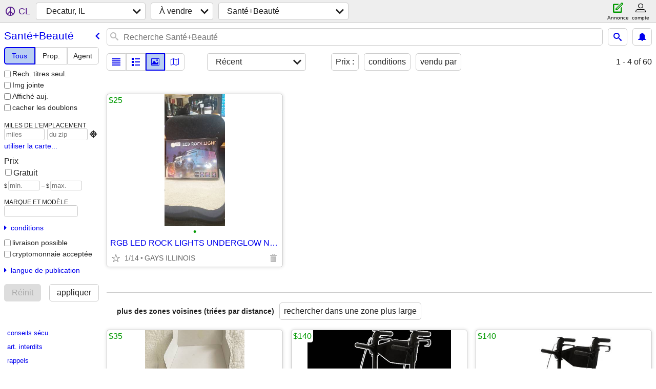

--- FILE ---
content_type: text/json; charset=UTF-8
request_url: https://decatur.craigslist.org/search/field/price?cl_url=https%3A%2F%2Fdecatur.craigslist.org%2Fsearch%2Fhaa%3Flang%3Dfr%26cc%3Dca&lang=fr&cc=ca
body_size: 55
content:
{"data":{"values":[25],"error":""}}